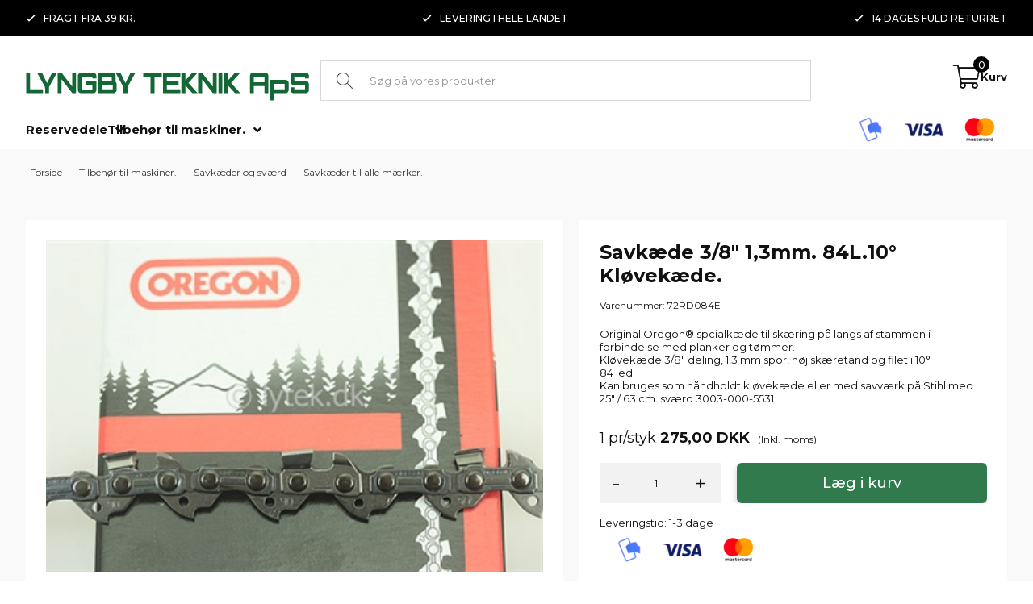

--- FILE ---
content_type: text/html; Charset=UTF-8
request_url: https://www.lytek.dk/shop/savkaede-3-8-10178p.html
body_size: 12659
content:
<!DOCTYPE html>
<html lang='da' class="webshop-html" xmlns:fb="http://ogp.me/ns/fb#">
<head>
<title>Savkæde til kløve og længdeskæring på savværk, 72RD</title>
    <meta http-equiv="Content-Type" content="text/html;charset=UTF-8" />
    <meta name="generator" content="DanDomain Webshop" />
    <link rel="canonical" href="https://www.lytek.dk/shop/savkaede-3-8-10178p.html"/>
    <link rel="preload" as="image" href="/images/OR90p1.jpg" />
    <link rel="image_src" href="https://www.lytek.dk/images/OR90p1.jpg" />
    <meta property="og:title" content="Savk&#230;de 3/8&quot; 1,3mm. 84L.10&#176; Kl&#248;vek&#230;de."/>
    <meta property="og:url" content="https://www.lytek.dk/shop/savkaede-3-8-10178p.html"/>
    <meta property="og:image" content="https://www.lytek.dk/images/OR90p1.jpg"/>
    <meta name="thumbnail" content="https://www.lytek.dk/images/OR90p1.jpg" />
    <meta name="description" content="Original Oregon® spcialkæde til skæring på langs af stammen i forbindelse med planker og tømmer. Kl">
    <meta name="keywords" content="savkæde, længdeskæring, 84 led, 3/8, 1,3 mm">
    <meta http-equiv="Page-Enter" content="blendTrans(Duration=0)">
    <meta http-equiv="Page-Exit" content="blendTrans(Duration=0)">
    <meta http-equiv="imagetoolbar" content="no">
    <link href="/shop/frontend/public/css/webshop.css?v=8.117.5220" rel="stylesheet" type="text/css">
    <script type="text/javascript">
        var UsesOwnDoctype = true
        var LanguageID = '1';
        var ReloadBasket = '';
        var MaxBuyMsg = 'Antal må ikke være større end';
        var MinBuyMsg = 'Antal må ikke være mindre end';
        var SelectVarMsg = 'Vælg variant før køb';
        var ProductNumber = '72RD084E';
        var ProductVariantMasterID = '';
        var Keyword = '';
        var SelectVarTxt = 'Vælg variant';
        var ShowBasketUrl = '/shop/showbasket.html';
        var CurrencyReturnUrl = '/shop/savkaede-3-8-10178p.html';
        var ReqVariantSelect = 'true';
        var EnablePicProtect = true;
        var PicprotectMsg = 'Tekst: copyright © Lyngby Teknik ApS                                              Foto: copyright ©: info@photopeter.dk  Pris 250,00';
        var AddedToBasketMessageTriggered = false;
        var CookiePolicy = {"cookiesRequireConsent":false,"allowTrackingCookies":true,"allowStatisticsCookies":true,"allowFunctionalCookies":true};
        setInterval(function(){SilentAjaxGetRequest(location.href);},900000);
    </script>
<script>
window.dataLayer = window.dataLayer || [];
function gtag(){dataLayer.push(arguments);}
gtag('consent', 'default', {
'ad_storage': 'denied',
'analytics_storage': 'denied',
'ad_user_data': 'denied',
'ad_personalization': 'denied',
'personalization_storage': 'denied',
'functionality_storage': 'denied',
'security_storage': 'granted'
});
</script>

<script src="https://www.googletagmanager.com/gtag/js?id=UA-27493589-1" class="shop-native-gtag-script" async ></script>
<script>
window.dataLayer = window.dataLayer || [];
function gtag(){dataLayer.push(arguments);}
gtag('js', new Date());
gtag('config', 'UA-27493589-1', { 'anonymize_ip': true });
gtag('set', 'ads_data_redaction', true);
</script>
    <script type="text/javascript" src="/shop/frontend/public/js/webshop.all.min.js?v=8.117.5220"></script>


<meta http-equiv="X-UA-Compatible" content="IE=edge">
<meta name="viewport" content="initial-scale=1.0, maximum-scale=1.0, user-scalable=0">
<link rel="preconnect" href="https://fonts.googleapis.com">
<link rel="preconnect" href="https://fonts.gstatic.com" crossorigin>
<link href="https://fonts.googleapis.com/css2?family=Montserrat:ital,wght@0,100..900;1,100..900&display=swap" rel="stylesheet">
<link href="/images/skins/dandodesign/css/styles.min.css?1" rel="stylesheet" type="text/css">



<script type="text/javascript">
    var clerkConfig = {
        search: {
            template: 'search-page'
        },
        livesearch: {
            template: 'live-search',
            include_categories: false,
            categories_title: 'Kategorier',
            products_title: 'Produkter'
        },
        powerstep: {
            enabled: false,
            type: 'page',
            image: '',
            price: '',
            template: 'power-step-others-also-bought',
            added_to_basket_text: '{produktnavn} lagt i kurven!',
            continue_shopping_text: 'Shop videre',
            continue_to_checkout_text: 'Gå til indkøbskurven'
        },
		facets: {
            attributes: '[{&quot;attribute&quot;:&quot;price&quot;,&quot;title&quot;:&quot;Pris&quot;,&quot;position&quot;:&quot;1&quot;,&quot;checked&quot;:true},{&quot;attribute&quot;:&quot;categories&quot;,&quot;title&quot;:&quot;Kategori&quot;,&quot;position&quot;:&quot;2&quot;,&quot;checked&quot;:true}]',
			enabled: 0,
			target: '.content',
            design: ''
		},
        collect_baskets: {
            enabled: true
        }
    };
</script>
<style type="text/css">
    .clerk_powerstep_header {
        text-align: center;
    }
    .clerk_powerstep_header h2:before {
        content: '';
        display: inline-block;
        width: 28px;
        height: 28px;
        background-image: url([data-uri]);
        background-size: 28px;
        vertical-align: top;
        margin-right: 5px;
    }
    .clerk_powerstep_image {
        text-align: center;
    }
    .clerk_powerstep_image img {
        max-width: 250px;
    }
    .clerk_powerstep_clear {
        overflow: hidden;
    }
    .clerk_powerstep_button {
        border: 0;
        cursor: pointer;
        text-align: center;
        display: inline-block;
        padding: 12px 16px;
        font-size: 14px;
        background-color: #29b229;
        border-color: #128F06;
        color: #ffffff;
        transition: background-color 300ms ease-out;
    }
    .clerk_powerstep_button:hover {
        background-color: #128F06;
    }
    .clerk_powerstep_close {
        background-color: #868e96;
        border-color: #868e96;
    }
    .clerk_powerstep_close:hover {
        background-color: #727b84;
    }
    .clerk_powerstep_continue {
        float: right;
    }
    .clerk_powerstep_templates {
        margin-top: 20px;
    }
</style>
</head>


<body class="webshop-productinfo webshop-body">
<div class="wrapper">
  <section>
    <ul class="container">
        <li><i class="far fa-check"></i>Fragt fra 39 kr.</li>
      <li><i class="far fa-check"></i>Levering i hele landet</li>
      <li><i class="far fa-check"></i>14 dages fuld returret</li>
    </ul>
  </section>
  <header>
    <section>
      <a href="/shop/frontpage.html" title="finesteting.dk"><img title="Lyngby Teknik" alt="Lyngby Teknik" border="0" class="WebShopSkinLogo" src="/images/skins/dandodesign-prof/media/logo-lyngby-teknik-aps-v2.png"></a>
      <form ID="Search_Form" method="POST" action="/shop/search-1.html" style="margin:0;"><input type="hidden" name="InitSearch" value="1"><span class="SearchTitle_SearchPage"></span><input type="text" name="Keyword" maxlength="50" size="12" class="SearchField_SearchPage" value=""><span class="nbsp">&nbsp;</span><input type="submit" value="&#xf002;" name="Search" class="SubmitButton_SearchPage"><br></form>
      <div id="basket">
<div id="basket-products"><i class="fal fa-shopping-cart"></i><span id="totalproducts">0</span><span>Kurv</span></div>
<div class="hidden-xs basketdropdown"></div>
</div>
<div class="visible-xs" id="resmenu"><i class="fas fa-bars"></i></div><span class="hidden" id="totalprice">0,00</span><span class="hidden" id="totalshipping"></span>
    </section>
  </header>
  <nav>
    <section>
      <div class="menu"><div id="ProductmenuContainer_DIV" class="ProductmenuContainer_DIV"><style type="text/css">.ProductMenu_MenuItemBold{font-weight:bold;}</style><ul id="ProductMenu_List"><li class="RootCategory_Productmenu has-dropdown"><a href="/shop/reservedele-102s1.html" class="CategoryLink0_Productmenu Deactiv_Productmenu Deactiv_ProductMenu" title="Reservedele"><span class="ProductMenu_MenuItemBold">Reservedele</span></a><ul class="dropdown"><li class="SubCategory1_Productmenu has-dropdown"><a href="/shop/al-ko-gudenaa-maskin-107s1.html" class="CategoryLink1_Productmenu Deactiv_Productmenu Deactiv_ProductMenu" title="AL-KO®  Gudenaa® maskin- & motordele."><span class="ProductMenu_MenuItemBold">AL-KO®  Gudenaa® maskin- & motordele.</span></a><ul class="dropdown"><li class="SubCategory2_Productmenu"><a href="/shop/dele-til-alko-219c1.html" class="CategoryLink2_Productmenu Deactiv_Productmenu Deactiv_ProductMenu" title="Dele til Alko® motorer ">Dele til Alko® motorer </a></li><li class="SubCategory2_Productmenu"><a href="/shop/gige-og-gudenaa-48c1.html" class="CategoryLink2_Productmenu Deactiv_Productmenu Deactiv_ProductMenu" title="Gige og Gudenå cylinderklipper ">Gige og Gudenå cylinderklipper </a></li><li class="SubCategory2_Productmenu"><a href="/shop/rotorklippere-274c1.html" class="CategoryLink2_Productmenu Deactiv_Productmenu Deactiv_ProductMenu" title="Rotorklippere">Rotorklippere</a></li><li class="SubCategory2_Productmenu"><a href="/shop/andre-alko-produkter-50c1.html" class="CategoryLink2_Productmenu Deactiv_Productmenu Deactiv_ProductMenu" title="Andre AlKo produkter, pumper, save trimmer m.m.">Andre AlKo produkter, pumper, save trimmer m.m.</a></li></ul></li><li class="SubCategory1_Productmenu"><a href="/shop/ars-felco-bahco-115c1.html" class="CategoryLink1_Productmenu Deactiv_Productmenu Deactiv_ProductMenu" title="ARS, Felco, Bahco, Wolf m.fl.">ARS, Felco, Bahco, Wolf m.fl.</a></li><li class="SubCategory1_Productmenu has-dropdown"><a href="/shop/briggs-og-stratton-185s1.html" class="CategoryLink1_Productmenu Deactiv_Productmenu Deactiv_ProductMenu" title="Briggs og Stratton® motordele"><span class="ProductMenu_MenuItemBold">Briggs og Stratton® motordele</span></a><ul class="dropdown"><li class="SubCategory2_Productmenu"><a href="/shop/braendstoflinien-karburator-187c1.html" class="CategoryLink2_Productmenu Deactiv_Productmenu Deactiv_ProductMenu" title="Brændstoflinien, karburator, regulatorfjedre, filter m.m.">Brændstoflinien, karburator, regulatorfjedre, filter m.m.</a></li><li class="SubCategory2_Productmenu"><a href="/shop/luft--og-oliefiltre-186c1.html" class="CategoryLink2_Productmenu Deactiv_Productmenu Deactiv_ProductMenu" title="Luft- og oliefiltre">Luft- og oliefiltre</a></li><li class="SubCategory2_Productmenu"><a href="/shop/lyddaemper-191c1.html" class="CategoryLink2_Productmenu Deactiv_Productmenu Deactiv_ProductMenu" title="Lyddæmper">Lyddæmper</a></li><li class="SubCategory2_Productmenu"><a href="/shop/motordele-192c1.html" class="CategoryLink2_Productmenu Deactiv_Productmenu Deactiv_ProductMenu" title="Motordele">Motordele</a></li><li class="SubCategory2_Productmenu"><a href="/shop/pakninger-188c1.html" class="CategoryLink2_Productmenu Deactiv_Productmenu Deactiv_ProductMenu" title="Pakninger">Pakninger</a></li><li class="SubCategory2_Productmenu"><a href="/shop/starterdele-189c1.html" class="CategoryLink2_Productmenu Deactiv_Productmenu Deactiv_ProductMenu" title="Starterdele">Starterdele</a></li><li class="SubCategory2_Productmenu"><a href="/shop/taending-og-el-dele-190c1.html" class="CategoryLink2_Productmenu Deactiv_Productmenu Deactiv_ProductMenu" title="Tænding og el-dele">Tænding og el-dele</a></li><li class="SubCategory2_Productmenu"><a href="/shop/andre-dele-193c1.html" class="CategoryLink2_Productmenu Deactiv_Productmenu Deactiv_ProductMenu" title="Andre dele">Andre dele</a></li></ul></li><li class="SubCategory1_Productmenu"><a href="/shop/gloria-sproejtedele-35c1.html" class="CategoryLink1_Productmenu Deactiv_Productmenu Deactiv_ProductMenu" title="Gloria® sprøjtedele">Gloria® sprøjtedele</a></li><li class="SubCategory1_Productmenu"><a href="/shop/hikoki-hitachi-tanaka-21c1.html" class="CategoryLink1_Productmenu Deactiv_Productmenu Deactiv_ProductMenu" title="HIKOKI®, Hitachi®, Tanaka®">HIKOKI®, Hitachi®, Tanaka®</a></li><li class="SubCategory1_Productmenu has-dropdown"><a href="/shop/honda-motor-maskindele-273s1.html" class="CategoryLink1_Productmenu Deactiv_Productmenu Deactiv_ProductMenu" title="Honda® motor & maskindele"><span class="ProductMenu_MenuItemBold">Honda® motor & maskindele</span></a><ul class="dropdown"><li class="SubCategory2_Productmenu"><a href="/shop/honda-maskindele-161c1.html" class="CategoryLink2_Productmenu Deactiv_Productmenu Deactiv_ProductMenu" title="Honda® maskindele">Honda® maskindele</a></li><li class="SubCategory2_Productmenu"><a href="/shop/honda-motordele-106c1.html" class="CategoryLink2_Productmenu Deactiv_Productmenu Deactiv_ProductMenu" title="Honda® motordele">Honda® motordele</a></li></ul></li><li class="SubCategory1_Productmenu has-dropdown"><a href="/shop/husqvarna-group-mc-200s1.html" class="CategoryLink1_Productmenu Deactiv_Productmenu Deactiv_ProductMenu" title="Husqvarna Group, Mc Culloch, Partner, Jonsered, Flymo, Gardol"><span class="ProductMenu_MenuItemBold">Husqvarna Group, Mc Culloch, Partner, Jonsered, Flymo, Gardol</span></a><ul class="dropdown"><li class="SubCategory2_Productmenu"><a href="/shop/graesklippere-203c1.html" class="CategoryLink2_Productmenu Deactiv_Productmenu Deactiv_ProductMenu" title="Græsklippere">Græsklippere</a></li><li class="SubCategory2_Productmenu"><a href="/shop/flymo-luftpude-og-201c1.html" class="CategoryLink2_Productmenu Deactiv_Productmenu Deactiv_ProductMenu" title="Flymo luftpude og trimmer ">Flymo luftpude og trimmer </a></li><li class="SubCategory2_Productmenu"><a href="/shop/motorsave-og-trimmere-202c1.html" class="CategoryLink2_Productmenu Deactiv_Productmenu Deactiv_ProductMenu" title="Motorsave og trimmere m.m.">Motorsave og trimmere m.m.</a></li></ul></li><li class="SubCategory1_Productmenu"><a href="/shop/kawasaki-motordele-130c1.html" class="CategoryLink1_Productmenu Deactiv_Productmenu Deactiv_ProductMenu" title="Kawasaki® motordele">Kawasaki® motordele</a></li><li class="SubCategory1_Productmenu"><a href="/shop/klippo-reservedele-109c1.html" class="CategoryLink1_Productmenu Deactiv_Productmenu Deactiv_ProductMenu" title="Klippo reservedele.">Klippo reservedele.</a></li><li class="SubCategory1_Productmenu"><a href="/shop/loncin-motor-279c1.html" class="CategoryLink1_Productmenu Deactiv_Productmenu Deactiv_ProductMenu" title="Loncin® motor">Loncin® motor</a></li><li class="SubCategory1_Productmenu"><a href="/shop/mtd-yardman-reservedele-37c1.html" class="CategoryLink1_Productmenu Deactiv_Productmenu Deactiv_ProductMenu" title="MTD®, Yardman reservedele.">MTD®, Yardman reservedele.</a></li><li class="SubCategory1_Productmenu"><a href="/shop/murray-sentinel-maskindele-43c1.html" class="CategoryLink1_Productmenu Deactiv_Productmenu Deactiv_ProductMenu" title="Murray®, Sentinel maskindele.">Murray®, Sentinel maskindele.</a></li><li class="SubCategory1_Productmenu"><a href="/shop/simplicity-snapper-hustler-277c1.html" class="CategoryLink1_Productmenu Deactiv_Productmenu Deactiv_ProductMenu" title="Simplicity, Snapper, Hustler">Simplicity, Snapper, Hustler</a></li><li class="SubCategory1_Productmenu has-dropdown"><a href="/shop/stiga-maskin--motordele-56s1.html" class="CategoryLink1_Productmenu Deactiv_Productmenu Deactiv_ProductMenu" title="Stiga® maskin- & motordele."><span class="ProductMenu_MenuItemBold">Stiga® maskin- & motordele.</span></a><ul class="dropdown"><li class="SubCategory2_Productmenu"><a href="/shop/stiga-ggp-motorer-134c1.html" class="CategoryLink2_Productmenu Deactiv_Productmenu Deactiv_ProductMenu" title="Stiga® GGP motorer">Stiga® GGP motorer</a></li><li class="SubCategory2_Productmenu"><a href="/shop/rotorklippere-m-m-108c1.html" class="CategoryLink2_Productmenu Deactiv_Productmenu Deactiv_ProductMenu" title="Rotorklippere m.m.">Rotorklippere m.m.</a></li><li class="SubCategory2_Productmenu"><a href="/shop/park-villa-primo-58c1.html" class="CategoryLink2_Productmenu Deactiv_Productmenu Deactiv_ProductMenu" title="Park, Villa, Primo, Garden, Trac">Park, Villa, Primo, Garden, Trac</a></li><li class="SubCategory2_Productmenu"><a href="/shop/andet-stiga-129c1.html" class="CategoryLink2_Productmenu Deactiv_Productmenu Deactiv_ProductMenu" title="Andet Stiga">Andet Stiga</a></li></ul></li><li class="SubCategory1_Productmenu"><a href="/shop/stihl-dele-76c1.html" class="CategoryLink1_Productmenu Deactiv_Productmenu Deactiv_ProductMenu" title="Stihl® dele">Stihl® dele</a></li><li class="SubCategory1_Productmenu"><a href="/shop/tecumseh-motordele-perless-105c1.html" class="CategoryLink1_Productmenu Deactiv_Productmenu Deactiv_ProductMenu" title="Tecumseh® motordele, Perless® gear">Tecumseh® motordele, Perless® gear</a></li><li class="SubCategory1_Productmenu"><a href="/shop/rotorknive-132c1.html" class="CategoryLink1_Productmenu Deactiv_Productmenu Deactiv_ProductMenu" title="Rotorknive">Rotorknive</a></li><li class="SubCategory1_Productmenu"><a href="/shop/kabler-og-reguleringer-135c1.html" class="CategoryLink1_Productmenu Deactiv_Productmenu Deactiv_ProductMenu" title="Kabler og reguleringer til betjening.">Kabler og reguleringer til betjening.</a></li><li class="SubCategory1_Productmenu"><a href="/shop/kileremme-ribremme-tandremme-133c1.html" class="CategoryLink1_Productmenu Deactiv_Productmenu Deactiv_ProductMenu" title="Kileremme, ribremme, tandremme">Kileremme, ribremme, tandremme</a></li><li class="SubCategory1_Productmenu"><a href="/shop/kuglelejer-kugleled-13c1.html" class="CategoryLink1_Productmenu Deactiv_Productmenu Deactiv_ProductMenu" title="Kuglelejer & kugleled">Kuglelejer & kugleled</a></li><li class="SubCategory1_Productmenu"><a href="/shop/membransaet-zama-walbro-230c1.html" class="CategoryLink1_Productmenu Deactiv_Productmenu Deactiv_ProductMenu" title="Membransæt Zama, Walbro, Tillotson m.fl.">Membransæt Zama, Walbro, Tillotson m.fl.</a></li><li class="SubCategory1_Productmenu"><a href="/shop/daek-slanger-og-123c1.html" class="CategoryLink1_Productmenu Deactiv_Productmenu Deactiv_ProductMenu" title="Dæk, slanger og hjul m.m.">Dæk, slanger og hjul m.m.</a></li><li class="SubCategory1_Productmenu"><a href="/shop/taendroer-244c1.html" class="CategoryLink1_Productmenu Deactiv_Productmenu Deactiv_ProductMenu" title="Tændrør">Tændrør</a></li><li class="SubCategory1_Productmenu"><a href="/shop/fejeringe-boersteringe-145c1.html" class="CategoryLink1_Productmenu Deactiv_Productmenu Deactiv_ProductMenu" title="Fejeringe, børsteringe">Fejeringe, børsteringe</a></li><li class="SubCategory1_Productmenu"><a href="/shop/universal-reservedele-103c1.html" class="CategoryLink1_Productmenu Deactiv_Productmenu Deactiv_ProductMenu" title="Universal reservedele">Universal reservedele</a></li><li class="SubCategory1_Productmenu"><a href="/shop/befaestigelse-skruer-bolte-278c1.html" class="CategoryLink1_Productmenu Deactiv_Productmenu Deactiv_ProductMenu" title="Befæstigelse, skruer, bolte, møtrikker, skiver, låseringe m.m.">Befæstigelse, skruer, bolte, møtrikker, skiver, låseringe m.m.</a></li><li class="SubCategory1_Productmenu has-dropdown"><a href="/shop/andre-maerker-160s1.html" class="CategoryLink1_Productmenu Deactiv_Productmenu Deactiv_ProductMenu" title="Andre mærker"><span class="ProductMenu_MenuItemBold">Andre mærker</span></a><ul class="dropdown"><li class="SubCategory2_Productmenu"><a href="/shop/bell-braendkloever-121c1.html" class="CategoryLink2_Productmenu Deactiv_Productmenu Deactiv_ProductMenu" title="Bell brændkløver">Bell brændkløver</a></li><li class="SubCategory2_Productmenu"><a href="/shop/jacobsen-ransomes-120c1.html" class="CategoryLink2_Productmenu Deactiv_Productmenu Deactiv_ProductMenu" title="Jacobsen, Ransomes">Jacobsen, Ransomes</a></li><li class="SubCategory2_Productmenu"><a href="/shop/kohler-lombardini-acme-39c1.html" class="CategoryLink2_Productmenu Deactiv_Productmenu Deactiv_ProductMenu" title="Kohler, Lombardini, Acme, Nibbi">Kohler, Lombardini, Acme, Nibbi</a></li><li class="SubCategory2_Productmenu"><a href="/shop/kubota-117c1.html" class="CategoryLink2_Productmenu Deactiv_Productmenu Deactiv_ProductMenu" title="Kubota">Kubota</a></li><li class="SubCategory2_Productmenu"><a href="/shop/noma-152c1.html" class="CategoryLink2_Productmenu Deactiv_Productmenu Deactiv_ProductMenu" title="Noma">Noma</a></li><li class="SubCategory2_Productmenu"><a href="/shop/texas-111c1.html" class="CategoryLink2_Productmenu Deactiv_Productmenu Deactiv_ProductMenu" title="Texas®">Texas®</a></li><li class="SubCategory2_Productmenu"><a href="/shop/toro-maskindele-119c1.html" class="CategoryLink2_Productmenu Deactiv_Productmenu Deactiv_ProductMenu" title="Toro® maskindele.">Toro® maskindele.</a></li></ul></li></ul></li><li class="RootCategory_Productmenu has-dropdown"><a href="/shop/tilbehoer-til-maskiner-80s1.html" class="CategoryLink0_Productmenu Deactiv_Productmenu Deactiv_ProductMenu" title="Tilbehør til maskiner."><span class="ProductMenu_MenuItemBold">Tilbehør til maskiner.</span></a><ul class="dropdown"><li class="SubCategory1_Productmenu has-dropdown"><a href="/shop/savkaeder-og-svaerd-69s1.html" class="CategoryLink1_Productmenu Deactiv_Productmenu Deactiv_ProductMenu" title="Savkæder og sværd"><span class="ProductMenu_MenuItemBold">Savkæder og sværd</span></a><ul class="dropdown"><li class="SubCategory2_Productmenu active"><a name="ActiveCategory_A" ID="ActiveCategory_A"></a><a href="/shop/savkaeder-til-alle-68c1.html" class="CategoryLink2_Productmenu Activ_Productmenu Activ_ProductMenu" title="Savkæder til alle mærker.">Savkæder til alle mærker.</a></li><li class="SubCategory2_Productmenu"><a href="/shop/svaerd-til-andre-75c1.html" class="CategoryLink2_Productmenu Deactiv_Productmenu Deactiv_ProductMenu" title="Sværd til andre mærker. Spor 1,1 mm. 1,3 mm. 1,5 mm.">Sværd til andre mærker. Spor 1,1 mm. 1,3 mm. 1,5 mm.</a></li><li class="SubCategory2_Productmenu"><a href="/shop/svaerd-til-stihl-70c1.html" class="CategoryLink2_Productmenu Deactiv_Productmenu Deactiv_ProductMenu" title="Sværd til Stihl®. Spor 1,1 mm. 1,3 mm. 1,6 mm.">Sværd til Stihl®. Spor 1,1 mm. 1,3 mm. 1,6 mm.</a></li></ul></li><li class="SubCategory1_Productmenu"><a href="/shop/trimme-snoerehoveder-14c1.html" class="CategoryLink1_Productmenu Deactiv_Productmenu Deactiv_ProductMenu" title="Trimme & snørehoveder">Trimme & snørehoveder</a></li><li class="SubCategory1_Productmenu"><a href="/shop/trimmesnoere-74c1.html" class="CategoryLink1_Productmenu Deactiv_Productmenu Deactiv_ProductMenu" title="Trimmesnøre">Trimmesnøre</a></li><li class="SubCategory1_Productmenu"><a href="/shop/rydningsklinger-77c1.html" class="CategoryLink1_Productmenu Deactiv_Productmenu Deactiv_ProductMenu" title="Rydningsklinger">Rydningsklinger</a></li><li class="SubCategory1_Productmenu"><a href="/shop/olieprodukter-kemi-m-269c1.html" class="CategoryLink1_Productmenu Deactiv_Productmenu Deactiv_ProductMenu" title="Olieprodukter, kemi m.m.">Olieprodukter, kemi m.m.</a></li><li class="SubCategory1_Productmenu has-dropdown"><a href="/shop/personligt-udstyr-90s1.html" class="CategoryLink1_Productmenu Deactiv_Productmenu Deactiv_ProductMenu" title="Personligt udstyr"><span class="ProductMenu_MenuItemBold">Personligt udstyr</span></a><ul class="dropdown"><li class="SubCategory2_Productmenu"><a href="/shop/diverse-beklaedning-og-92c1.html" class="CategoryLink2_Productmenu Deactiv_Productmenu Deactiv_ProductMenu" title="Diverse beklædning og tilbehør">Diverse beklædning og tilbehør</a></li></ul></li><li class="SubCategory1_Productmenu has-dropdown"><a href="/shop/haandvaerktoej-81s1.html" class="CategoryLink1_Productmenu Deactiv_Productmenu Deactiv_ProductMenu" title="Håndværktøj"><span class="ProductMenu_MenuItemBold">Håndværktøj</span></a><ul class="dropdown"><li class="SubCategory2_Productmenu"><a href="/shop/haveredskaber-82c1.html" class="CategoryLink2_Productmenu Deactiv_Productmenu Deactiv_ProductMenu" title="Haveredskaber">Haveredskaber</a></li><li class="SubCategory2_Productmenu"><a href="/shop/beskaerervaerktoej-83c1.html" class="CategoryLink2_Productmenu Deactiv_Productmenu Deactiv_ProductMenu" title="Beskærerværktøj">Beskærerværktøj</a></li><li class="SubCategory2_Productmenu"><a href="/shop/filevaerktoej-noegler-85c1.html" class="CategoryLink2_Productmenu Deactiv_Productmenu Deactiv_ProductMenu" title="Fileværktøj & nøgler">Fileværktøj & nøgler</a></li><li class="SubCategory2_Productmenu"><a href="/shop/skovvaerktoej-84c1.html" class="CategoryLink2_Productmenu Deactiv_Productmenu Deactiv_ProductMenu" title="Skovværktøj">Skovværktøj</a></li><li class="SubCategory2_Productmenu"><a href="/shop/gribetaenger-opsamlere-87c1.html" class="CategoryLink2_Productmenu Deactiv_Productmenu Deactiv_ProductMenu" title="Gribetænger & opsamlere ">Gribetænger & opsamlere </a></li><li class="SubCategory2_Productmenu"><a href="/shop/diverse-haandvaerktoej-89c1.html" class="CategoryLink2_Productmenu Deactiv_Productmenu Deactiv_ProductMenu" title="Diverse håndværktøj">Diverse håndværktøj</a></li></ul></li><li class="SubCategory1_Productmenu"><a href="/shop/udsalg-271c1.html" class="CategoryLink1_Productmenu Deactiv_Productmenu Deactiv_ProductMenu" title="Udsalg">Udsalg</a></li></ul></li></ul><!--<CategoryStructure></CategoryStructure>-->
<!--Loaded from disk cache--></div><input type="hidden" value="190" id="RootCatagory"><!--categories loaded in: 17ms--></div>
      <div class="stars"><img border="0" src="/images/skins/dandodesign/media/cards.png?v1"></div>
    </section>
  </nav>
  <article>
    <div>
      <aside class="leftmenu">
        <div></div>
      </aside>
      <div class="content">
        <div><div itemscope itemtype="https://schema.org/Product">
<meta itemprop="sku" content="72RD084E"/>
<meta itemprop="itemCondition" content="https://schema.org/NewCondition" />
<div itemprop="shippingDetails" itemtype="https://schema.org/OfferShippingDetails" itemscope>
<div itemprop="shippingRate" itemtype="https://schema.org/MonetaryAmount" itemscope>
<meta itemprop="value" content="73.00" />
<meta itemprop="currency" content="DKK" />
</div>
</div>
<FORM METHOD="POST" NAME="myform" class="product-details-buy-form" OnSubmit="return BuyProduct(this,'1','0','False');" ACTION="/shop/basket.asp"><INPUT TYPE="hidden" NAME="VerticalScrollPos" VALUE=""><INPUT TYPE="hidden" NAME="BuyReturnUrl" VALUE="/shop/savkaede-3-8-10178p.html"><INPUT TYPE="hidden" NAME="Add" VALUE="1"><INPUT TYPE="HIDDEN" NAME="ProductID" VALUE="72RD084E"><div class="breadcrumb">
<div class="container">
<TABLE width="100%" border="0" cellpadding="0" cellspacing="0">
<TR>
<TD CLASS="BreadCrumb_ProductInfo BreadCrumb_Productinfo"><span itemscope itemtype="https://schema.org/BreadcrumbList"><a href="/" class="BreadCrumbLink"><b>Forside</b></a> - <span itemprop="itemListElement" itemscope itemtype="https://schema.org/ListItem"><a class="BreadCrumbLink" href="/shop/tilbehoer-til-maskiner-80s1.html" itemprop="item"><span itemprop="name">Tilbehør til maskiner.</span></a><meta itemprop="position" content="1" /></span> - <span itemprop="itemListElement" itemscope itemtype="https://schema.org/ListItem"><a class="BreadCrumbLink" href="/shop/savkaeder-og-svaerd-69s1.html" itemprop="item"><span itemprop="name">Savkæder og sværd</span></a><meta itemprop="position" content="2" /></span> - <span itemprop="itemListElement" itemscope itemtype="https://schema.org/ListItem"><a class="BreadCrumbLink_Active" href="/shop/savkaeder-til-alle-68c1.html" itemprop="item"><span itemprop="name">Savkæder til alle mærker.</span></a><meta itemprop="position" content="3" /></span></span><BR><BR></TD>
</TR>
</TABLE>
</div>
</div>
<div class="container flex">
<div class="col-image">
<div class="imagecontainer">
<div class="productimage"><script type="text/javascript" src="/shop/frontend/public/js/fancybox.min.js?version=356"></script><script type="text/javascript">
		$(document).ready(function() {

		setTimeout(() => {

		$(".Thumbnail_Productinfo_FancyBox").fancybox(
		{
		buttons: [
		"zoom",
		"slideShow"
		
            ,"close"
            ]
            
              ,arrows: false
            
              ,protect : true
            
            ,afterShow:function(instance,slide){
              $('.fancybox-image').css('border', '10px solid ');
              if($('.fancybox-image').css('cursor')!='zoom-in'){
                $('.fancybox-image').css('box-sizing', 'content-box');
              }
              else{
                $('.fancybox-image').css('box-sizing', 'border-box');
              }
            }
            ,beforeClose:function(instance,slide){
              $('.fancybox-image').css('border', '0px');
              $('.fancybox-image').css('box-sizing', 'border-box');
            }
            ,afterLoad:function(instance,slide){
              if($('.fancybox-image').css('cursor')!='zoom-in'){
                $('.fancybox-image').css('box-sizing', 'content-box');
              }
              else{
                $('.fancybox-image').css('box-sizing', 'border-box');
              }
				if(slide.$image != null){
					slide.$image.attr('alt', slide.opts.$orig.find('img').attr('alt'));
				}

            }
          }
        );

		}, 100);


      });
    </script><div>
<div id="Productinfo_Fancybox_Image_DIV"><a class="Thumbnail_Productinfo_FancyBox" id="Image_Productinfo_FancyBox" data-fancybox="gallery" href="/images/OR90p1-p.jpg" rel="Thumbnail_Productinfo_FancyBox_Gallery" title="Savkæde 3/8&quot; 1,3mm. 84L.10° Kløvekæde." data-caption="Savkæde 3/8&quot; 1,3mm. 84L.10° Kløvekæde."><img itemprop="image" class="ProductInfo_Fancybox_IMG" id="ProductInfo_Fancybox_IMG" src="/images/OR90p1.jpg" alt="Savkæde 3/8&quot; 1,3mm. 84L.10° Kløvekæde."></a></div>
</div>
</div>
</div>
<div class="productthumbs"></div>
<div class="col-desc" id="readmore">
       
      <div class="pdf">
<div class="inactive"></div>
</div>
<div class="custom"></div>
</div>
</div>
<div class="col-info">
<div class="stickycontainer">
<h1><SPAN CLASS="Description_Productinfo" itemprop="name">Savkæde 3/8" 1,3mm. 84L.10° Kløvekæde.</SPAN></h1>
<div class="number">
        Varenummer: <SPAN CLASS="Description_Productinfo" itemprop="productid">72RD084E</SPAN></div>
<div class="teaser">Original Oregon® spcialkæde til skæring på langs af stammen i forbindelse med planker og tømmer.<br />
Kløvekæde 3/8" deling, 1,3 mm spor, høj skæretand og filet i 10°<br />
84 led.<br />
Kan bruges som håndholdt kløvekæde eller med savværk på Stihl med 25" / 63 cm. sværd 3003-000-5531<br />
</div>
<div class="variants"><SCRIPT LANGUAGE="Javascript">
    var avNumVariants =  0;
    var svNumVariants =  0;
    var loaded = false;
    
    if (avNumVariants > 0) {
    avInitialize();
    avSelect('72RD084E');
    }
    loaded = true;
    </SCRIPT></div>
<div class="price">
<div itemscope="" itemtype="https://schema.org/Offer" itemprop="offers">
<link itemprop="availability" href="https://schema.org/InStock">
<META itemprop="priceCurrency" content="DKK">
<META itemprop="url" content="https://www.lytek.dk/shop/savkaede-3-8-10178p.html">
<META itemprop="priceValidUntil" content="">
<div class="Prices_Custom_DIV"><div><span class="price-txt">1 pr/styk</span><span class="price-before"></span><span content="275.00" itemprop="price" data-unitprice="275.00">275,00</span><span class="price-currency"> DKK</span><span class="vat">(Inkl. moms)</span></div></div></div></div>
<div class="buybox">
<div class="buy">
<div id="BUYSECTION">
<div class="amountWrapper"><span class="amountWrapperHeadline">Antal</span><INPUT ID="amount" TYPE="number" CLASS="TextInputField_ProductInfo TextInputField_Productinfo" NAME="AMOUNT" min="1" SIZE="3" MAXLENGTH="6" VALUE="1"></div>
<div class="buyWrapper"><span class="buyWrapperHeadline">Læg i kurv</span><INPUT TYPE="IMAGE" BORDER="0" SRC="/images/skins/dandodesign/media/transparent.png"></div>
</div>
</div>
</div>
       
      <div class="delivery">
        Leveringstid: <SPAN CLASS="Description_Productinfo"> 1-3 dage </SPAN></div>
<div class="product-stock instock"><i class="fas fa-circle"></i> På lager
        </div><img border="0" src="/images/skins/dandodesign/media/cards.png"></div>
</div>
</div>
<div class="container"><br><br><br><br><div class="product-list"><span style="font-size:20px;"><strong><hr/><br><span class="h1">Kunder købte også</span></strong></span><br><br><ul class="CustomersAlsoBought_Custom_UL"><li><div class="product">
<div class="product-image"><A class="Related_ImageLink_ProductInfo Related_ImageLink_Productinfo" onclick="gtag('event', 'select_content', {'content_type':'product','items': [{'id': '5056980-02','google_business_vertical': 'retail','name': 'Hældetud til benzin m/stop, HQ*','price': 150.00,'list_position': 1,'list_name': 'customersalsobought','category': 'Olieprodukter, kemi m.m.'}]});" href="/shop/haeldetud-til-benzin-877p.html"><IMG BORDER="0" src="/images/5056980-02p1-r.jpg" alt="Hældetud til benzin m/stop, HQ*" id="ProductInfo-customersbought_877"></A></div>
<div class="product-name"><A onclick="gtag('event', 'select_content', {'content_type':'product','items': [{'id': '5056980-02','google_business_vertical': 'retail','name': 'Hældetud til benzin m/stop, HQ*','price': 150.00,'list_position': 1,'list_name': 'customersalsobought','category': 'Olieprodukter, kemi m.m.'}]});" href="/shop/haeldetud-til-benzin-877p.html"><span class="RelatedProdName">Hældetud til benzin m/stop, HQ*</span></A></div>
<div class="product-height">
<div class="product-price">150,00 <span class="currency">DKK</span></div>
<div class="product-stock notinstock"><i class="fas fa-circle"></i> Ikke på lager
        </div>
</div>
<div class="product-buy"><span class="knap">Tilføj til kurven</span><INPUT TYPE="TEXT" CLASS="TextInputField_ProductInfo" SIZE="3" MAXLENGTH="6" VALUE="1" ID="AmountRelated_5056980-02"><IMAGE class="Related_BuyButton_IMG" STYLE="cursor:pointer;" BORDER="0" onclick="BuyRelatedProductCustom('5056980-02','1','0')" SRC="/images/skins/dandodesign/media/transparent.png"></IMAGE></div>
<div class="product-number hidden">5056980-02</div>
</div>
</li><li><div class="product">
<div class="product-image"><A class="Related_ImageLink_ProductInfo Related_ImageLink_Productinfo" onclick="gtag('event', 'select_content', {'content_type':'product','items': [{'id': 'G702','google_business_vertical': 'retail','name': 'Møtrik 5/16\&quot;','price': 35.00,'list_position': 2,'list_name': 'customersalsobought','category': 'Granberg savværk'}]});" href="/shop/moetrik-5-16-7850p.html"><IMG BORDER="0" src="/images/g702pp-r.jpg" alt="Møtrik 5/16&quot;" id="ProductInfo-customersbought_7850"></A></div>
<div class="product-name"><A onclick="gtag('event', 'select_content', {'content_type':'product','items': [{'id': 'G702','google_business_vertical': 'retail','name': 'Møtrik 5/16\&quot;','price': 35.00,'list_position': 2,'list_name': 'customersalsobought','category': 'Granberg savværk'}]});" href="/shop/moetrik-5-16-7850p.html"><span class="RelatedProdName">Møtrik 5/16"</span></A></div>
<div class="product-height">
<div class="product-price">35,00 <span class="currency">DKK</span></div>
<div class="product-stock instock"><i class="fas fa-circle"></i> På lager
        </div>
</div>
<div class="product-buy"><span class="knap">Tilføj til kurven</span><INPUT TYPE="TEXT" CLASS="TextInputField_ProductInfo" SIZE="3" MAXLENGTH="6" VALUE="1" ID="AmountRelated_G702"><IMAGE class="Related_BuyButton_IMG" STYLE="cursor:pointer;" BORDER="0" onclick="BuyRelatedProductCustom('G702','1','0')" SRC="/images/skins/dandodesign/media/transparent.png"></IMAGE></div>
<div class="product-number hidden">G702</div>
</div>
</li></ul><script type="application/javascript">gtag('event', 'view_item_list', {"items": [{'id': '5056980-02','google_business_vertical': 'retail','name': 'Hældetud til benzin m/stop, HQ*','price': 150.00,'list_position': 1,'list_name': 'customersalsobought','category': 'Olieprodukter, kemi m.m.'},{'id': 'G702','google_business_vertical': 'retail','name': 'Møtrik 5/16\"','price': 35.00,'list_position': 2,'list_name': 'customersalsobought','category': 'Granberg savværk'}]});</script></div>
</div>
<div class="hidden" id="stockcount">6</div><input type="hidden" value="productinfo" name="PostOrigin"></FORM><FORM ID="RelatedBuy_Form" method="post" style="margin:0px;display:none;" ACTION="/shop/basket.asp"><INPUT ID="RelatedAdd" TYPE="hidden" NAME="Add" VALUE="1"><INPUT ID="RelatedProdID" TYPE="hidden" NAME="ProductID" VALUE=""><INPUT ID="RelatedAmount" TYPE="hidden" NAME="amount" VALUE=""><INPUT ID="RelatedMinBuyAmount" TYPE="hidden" VALUE=""><INPUT ID="RelatedMaxBuyAmount" TYPE="hidden" VALUE=""><INPUT TYPE="hidden" NAME="VerticalScrollPos" VALUE=""><INPUT TYPE="hidden" NAME="BuyReturnUrl" VALUE="/shop/savkaede-3-8-10178p.html"></FORM><script>function BuyRelatedProductCustom(ProdNumber,MinBuyAmount,MaxBuyAmount){try{var RelatedBuyAmount=document.getElementById('AmountRelated_'+ProdNumber).value}catch(e){var RelatedBuyAmount=MinBuyAmount};document.getElementById('RelatedProdID').value=ProdNumber;document.getElementById('RelatedAmount').value = RelatedBuyAmount;document.getElementById('RelatedMinBuyAmount').value = MinBuyAmount;document.getElementById('RelatedMaxBuyAmount').value = MaxBuyAmount;if (BuyRelatedProduct(document.getElementById('RelatedBuy_Form'),MinBuyAmount,MaxBuyAmount,'False')){document.getElementById('RelatedBuy_Form').submit();}}</script><SCRIPT>$(function(){UpdateBuyControls();});</SCRIPT><script type="text/javascript">AddImageOverlay('','/images/skins/dandodesign/media/transparent.png',0,'20','ProductInfo-related','ProductInfo-related_');
           AddImageOverlay('','/images/skins/dandodesign/media/transparent.png',0,'20','ProductInfo-customersbought','ProductInfo-customersbought_');
        </script><script type="text/javascript">AddImageOverlay('','/images/skins/dandodesign-prof/media/transparent.png',0,'10','ProductInfo-related-savings','ProductInfo-related_','',0,26,9,'',12);
           AddImageOverlay('','/images/skins/dandodesign-prof/media/transparent.png',0,'10','ProductInfo-related-savings','ProductInfo-customersbought_','',0,26,9,'',12);
        </script>
</div><script type="application/javascript">gtag('event', 'view_item', {"items": [{'id': '72RD084E','google_business_vertical': 'retail','name': 'Savkæde 3/8\" 1,3mm. 84L.10° Kløvekæde.','price': 275.00,'category': 'Savkæder til alle mærker.'}]});</script>
<!--Product details loaded in: 226ms--></div>
      </div>
    </div>
  </article>
  <footer>
    <section class="links">
      <div class="container">
        <ul>
          <li>
            <b>Webshop</b>
            (Fremmøde kun efter aftale)<br/>
            
            Lyngby Teknik ApS<br/>
            Vestermarken 1, 8260 Viby J.<br/>
            Mail:  <a href="mailto:lytek@lytek.dk">lytek@lytek.dk</a><br/>
            Tlf: <a href="tel:4540106628">40 10 66 28 (telefontid 8-12)</a><br/>
            CVR: DK10049490<br /> 
          </li>
          <li>
            <b>Kundeservice</b>
            <ul class="list_link">
              <li><a title="/shop/terms.html" href="#">Vilkår</a></li>
              <li><a title="/shop/profile.html" href="#">Hvem er vi?</a></li>
              <li><a title="" href="/shop/cms-kontakt.html">Kontakt</a></li>
              <li><a title="" href="/shop/cms-fragt-levering.html">Fragt og levering</a></li>
            </ul>
          </li>
        </ul>
      </div>
    </section>
  </footer>
</div><script type="text/javascript">
$(function(){DetectBrowser();});
</script>
<!--Page loaded in: 261ms-->
<div id="divRememberToBuy" style="display:none"></div>
<div id="ReviewDialog" style="display:none;"></div>
<script type="text/javascript" src="/images/skins/dandodesign/js/scripts.min.js?122"></script>
<link href="//cdn.jsdelivr.net/jquery.slick/1.6.0/slick.css" rel="stylesheet" type="text/css" />
<link href="//cdn.jsdelivr.net/jquery.slick/1.6.0/slick-theme.css" rel="stylesheet" type="text/css" />
<script type="text/javascript" src="//cdn.jsdelivr.net/jquery.slick/1.6.0/slick.min.js"></script>
<script type="text/javascript">
        var ActionSelector = '';
        var _BuyReturnUrl = window.location.href;
        (function(w,d){

            var ex = document.createElement('script');
            ex.type = 'text/javascript';
            ex.async = true;
            ex.src = 'https://dandomain.clerk.io/js/clerkdandomain_v2.js';

            var sx = document.getElementsByTagName('script')[0];
            sx.parentNode.insertBefore(ex, sx);

            var p = d.title.toLocaleLowerCase().replace(/[^a-z-_]/g, '');
            var e=d.createElement('script');e.type='text/javascript';e.async=true;
            e.src=(d.location.protocol=='https:'?'https':'http')+`://custom.clerk.io/${p}.js`;

            var s=d.getElementsByTagName('script')[0];s.parentNode.insertBefore(e,s);
            w.__clerk_q=w.__clerk_q||[];w.Clerk=w.Clerk||function(){w.__clerk_q.push(arguments)};

        })(window,document);

        Clerk('config', {
            key: 'ftZd2qITuEronvpoDTtvdHrru7qdaCWk',
            collect_email: true,
            language: 'danish',
            globals: {
                BuyReturnUrl: _BuyReturnUrl,
            }
        });

        if(typeof $ == 'function' && 'true' === 'true') {
            var customerEmail;

            $.ajax({
                dataType: "json",
                url: "/shop/ajaxwrapper.asp?fc=getsessionvaluesJSON",
                async: false,
                success: function success(data) {
                    if (data.customerEmail) {
                        customerEmail = data.customerEmail;
                    }
                }
            });

            if ( customerEmail ) {
                Clerk('call', 'log/email', { email: customerEmail });
            }
        }

    </script>



<script type="text/javascript">$.ajax({type: "POST",url: "/shop/StatInit.asp",data: {SharedSessionId:"662DAB09-4AEF-4370-84CA-F80E9B81FDD4"}});</script>
</body>

</html>

--- FILE ---
content_type: application/javascript; charset=UTF-8
request_url: https://api.clerk.io/v2/config/designs?payload=%7B%22ids%22%3A%5B289305%5D%2C%22key%22%3A%22ftZd2qITuEronvpoDTtvdHrru7qdaCWk%22%2C%22visitor%22%3A%22auto%22%2C%22language%22%3A%22danish%22%2C%22_%22%3A29496845%7D&callback=__clerk_cb_3
body_size: 1803
content:
__clerk_cb_3({"status":"ok","results":[{"id":289305,"html":"\u003cdiv class=\"clerk-wrapper\"\u003e\n \u003cdiv class=\"clerk-headline-wrapper\"\u003e\n \u003ch2 class=\"clerk-headline\"\u003e{{ headline }}\u003c/h2\u003e\n \u003c/div\u003e\n \u003cdiv class=\"clerk-slider-wrapper\"\u003e\n \u003cdiv class=\"clerk-slider\"\u003e\n {% for product in products %}\n \u003cdiv class=\"clerk-slider-item\"\u003e\n \u003c!-- START PRODUCT CARD --\u003e\n \u003cdiv class=\"clerk-slider-product\"\u003e\n \u003cdiv class=\"clerk-slider-image\"\u003e\n \u003ca href=\"{{ product.url }}\" title=\"{{ product.name }}\"\u003e\n \u003cimg src=\"{{ product.image }}\" alt=\"{{ product.name }}\"\u003e\n \u003c/a\u003e\n \u003c/div\u003e\n \u003cdiv class=\"clerk-slider-name\"\u003e\n \u003ca href=\"{{ product.url }}\" title=\"{{ product.name }}\"\u003e{{ product.name }}\u003c/a\u003e\n \u003c/div\u003e\n \u003cdiv class=\"clerk-slider-sku\"\u003e{{ product.sku }}\u003c/div\u003e\n \u003cdiv class=\"clerk-slider-price\"\u003e{{ product.price | money }}\u0026nbsp;\u003cspan class=\"clerk-slider-currency\"\u003eDKK\u003c/span\u003e\u003c/div\u003e\n \u003cdiv class=\"product-buy\"\u003e\n \u003cspan class=\"knap\"\u003eTilføj til kurven\u003c/span\n \u003e\u003cinput\n type=\"TEXT\"\n class=\"TextInputField_ProductInfo\"\n size=\"3\"\n maxlength=\"6\"\n value=\"1\"\n id=\"AmountRelated_{{ product.sku }}\"\n\n \u003e\u003cimg\n class=\"Related_BuyButton_IMG\"\n style=\"cursor:pointer;\"\n border=\"0\"\n onclick=\"BuyRelatedProductCustom('{{ product.sku }}','1','0')\"\n src=\"/images/skins/dandodesign/media/transparent.png\"\n \u003e\n \u003c/div\u003e\n \u003c/div\u003e\n \u003c!-- END PRODUCT CARD --\u003e\n \u003c/div\u003e\n {% endfor %}\n \u003c/div\u003e\n \u003c/div\u003e\n\u003c/div\u003e\n{% if content.id contains \"product-page-others-also-bought\" or content.id contains \"@product-page-alternatives\" %}\n\u003cstyle\u003e\n .Related_Custom_UL, .CustomersAlsoBought_Custom_UL{\n display: none;\n }\n body \u003e div.wrapper \u003e article \u003e div \u003e div \u003e div \u003e div \u003e form.product-details-buy-form \u003e div:nth-child(9){\n display: none;\n }\n /* Base Font */\n .clerk-wrapper {\n margin: 0 auto 0;\n width: 1500px;\n max-width: 95%;\n position: relative;\n }\n\u003c/style\u003e\n{% endif %}","html_mobile":"","css":".clerk-headline-wrapper {\n\ttext-align: center;\n\tmargin-bottom: 2rem;\n}\n\n.clerk-slider {\n\tdisplay: flex;\n}\n\n/* \n* This will determine how many products are being shown in the slider\n*/\n\n/* Default: Large desktops (5 items) */\n.clerk-slider-item {\n flex: 1 0 calc(20% - 0px); /* 100 / 5 */\n}\n\n/* Normal desktops (4 items) */\n@media screen and (max-width: 1400px) {\n .clerk-slider-item {\n flex: 1 0 calc(25% - 0px); /* 100 / 4 */\n }\n}\n\n/* Tablets (3 items) */\n@media screen and (max-width: 992px) {\n .clerk-slider-item {\n flex: 1 0 calc(33.333% - 0px); /* 100 / 3 */\n }\n}\n\n/* Mobile (2 items) */\n@media screen and (max-width: 600px) {\n .clerk-slider-item {\n flex: 1 0 calc(50% - 0px); /* 100 / 2 */\n }\n}\n\n\n/*********************************************\n*\n* CUSTOM CSS BELOW HERE \n*\n*********************************************/\n\n/* Base Font */\n.clerk-wrapper {\n font-family: 'Montserrat', serif;\n outline: none !important;\n}\n\n/* Product Card */\n.clerk-slider-product {\n background: #fff;\n border: 1px solid #d9d9d9;\n cursor: pointer;\n display: inline-block;\n position: relative;\n vertical-align: top;\n box-sizing: border-box;\n margin: 5px;\n padding: 15px;\n box-shadow: 0px 4px 8px rgba(0, 0, 0, 0.2);\n width: calc(100% - 10px);\n}\n\n/* Product Form */\n.clerk-slider-form {\n margin: 0px;\n}\n\n/* Product Image */\n.clerk-slider-image {\n position: relative;\n text-align: center;\n height: 150px;\n}\n\n.clerk-slider-image img {\n max-height: 100%;\n max-width: 100%;\n object-fit: contain;\n}\n\n/* Product Name */\n.clerk-slider-name {\n text-align: center;\n min-height: 40px;\n margin: 10px 0;\n}\n\n.clerk-slider-sku{\n text-align: center;\n line-height: 20px;\n font-size: 13px;\n color: #111;\n font-weight: 400;\n margin-top: 6px;\n}\n\n.clerk-slider-name a {\n text-align: center;\n line-height: 20px;\n font-size: 15px;\n color: #111;\n text-decoration: none;\n font-weight: 600;\n}\n\n.clerk-slider-name a:hover {\n text-decoration: underline;\n}\n\n/* Product Price */\n.clerk-slider-price {\n padding: 20px 0 0 0;\n font-size: 16px;\n text-align: center;\n font-weight: bold;\n min-height: 70px;\n}\n\n/* Buy Button Container */\n.clerk-slider-buy {\n position: relative;\n margin-top: 15px;\n}\n\n/* Buy Button Input (hidden click area) */\n.clerk-slider-amount {\n font-size: 13px;\n color: #111;\n font-family: 'Montserrat', serif;\n width: 100%;\n height: 100%;\n position: absolute;\n margin: 0px;\n padding: 0px;\n left: 0;\n right: 0;\n top: 0;\n bottom: 0;\n opacity: 0;\n cursor: pointer;\n}\n\n.clerk-slider-submit {\n position: absolute;\n width: 100%;\n height: 100%;\n left: 0;\n top: 0;\n opacity: 0;\n cursor: pointer;\n}\n\n/* Buy Button Span */\n.clerk-slider-button {\n font-weight: 500;\n cursor: pointer;\n -webkit-appearance: none;\n border: none;\n background: #317A4D;\n color: #fff;\n display: block;\n padding: 10px 28px;\n text-align: center;\n border-radius: 6px;\n box-shadow: 0px 4px 8px rgba(0, 0, 0, 0.2);\n transition: all 0.3s ease-in-out;\n}\n\n.clerk-slider-buy:hover .clerk-slider-button {\n background: #275C3A;\n box-shadow: 0px 6px 12px rgba(0, 0, 0, 0.3);\n transform: translateY(-2px);\n}","css_mobile":"","config":"","container":"","attributes":["contains","headline","id","image","name","price","products","sku","url"]}]});

--- FILE ---
content_type: application/javascript
request_url: https://api.clerk.io/v2/recommendations/complementary?payload=%7B%22limit%22%3A8%2C%22suggestions%22%3A6%2C%22categories%22%3A6%2C%22pages%22%3A6%2C%22products%22%3A%5B%2272RD084E%22%5D%2C%22clerk-content-id%22%3A2%2C%22no_design%22%3Atrue%2C%22template%22%3A%22product-page-others-also-bought%22%2C%22key%22%3A%22ftZd2qITuEronvpoDTtvdHrru7qdaCWk%22%2C%22visitor%22%3A%22auto%22%2C%22language%22%3A%22danish%22%2C%22_%22%3A1769810689%7D&callback=__clerk_cb_4
body_size: 561
content:
__clerk_cb_4({"status":"ok","result":["140SDEA095","3240485255","Q515066","LT0000-958-1022","1123-640-2003","5014034-02","5605-750-43xx","LT1220xx"],"product_data":[{"id":"140SDEA095","image":"/images/140sdea095p1-t.jpg","name":"Sv\u00e6rd 14\" 3/8\" 1,3 mm. ","price":195,"sku":"140SDEA095","url":"/shop/svaerd-14-3-9580p.html"},{"id":"3240485255","image":"/images/filcp1-t.jpg","name":"Rundfil til savk\u00e6der","price":0.0,"sku":3240485255,"url":"/shop/rundfil-til-savkaeder-1443p.html"},{"id":"Q515066","image":"/images/shopping-t.webp","name":"Ansigtsbeskyttelse med visir ","price":75,"sku":"Q515066","url":"/shop/ansigtsbeskyttelse-med-11224p.html"},{"id":"LT0000-958-1022","image":"/images/0000-958-1022pp-t.jpg","name":"Skive til k\u00e6dehjul MS*","price":45,"sku":"LT0000-958-1022","url":"/shop/skive-til-kaedehjul-1980p.html"},{"id":"1123-640-2003","image":"/images/1123-640-2003pp-t.jpg","name":"K\u00e6dehjul 3/8\" 6 tands Picco","price":195,"sku":"1123-640-2003","url":"/shop/kaedehjul-3-8-288p.html"},{"id":"5014034-02","image":"/images/5014034-02pp-t.jpg","name":"Fjederring til kobling, HQ","price":44,"sku":"5014034-02","url":"/shop/fjederring-til-kobling-11611p.html"},{"id":"5605-750-43xx","image":"/images/5605-750-xxx1pp-t.jpg","name":"Fileholder 2-I-1","price":0.0,"sku":"5605-750-43xx","url":"/shop/fileholder-2-i-1-5975p.html"},{"id":"LT1220xx","image":"/images/sv\u00e6rdb1p1-t.jpg","name":"Sv\u00e6rdbeskytter 12\" til  20\"","price":0.0,"sku":"LT1220xx","url":"/shop/svaerdbeskytter-12-til-10001p.html"}],"content_data":{"headline":"Kunder k\u00f8bte ogs\u00e5"}});

--- FILE ---
content_type: application/javascript; charset=UTF-8
request_url: https://api.clerk.io/v2/log/pageview?payload=%7B%22url%22%3A%22https%3A%2F%2Fwww.lytek.dk%2Fshop%2Fsavkaede-3-8-10178p.html%22%2C%22title%22%3A%22Savk%C3%A6de%20til%20kl%C3%B8ve%20og%20l%C3%A6ngdesk%C3%A6ring%20p%C3%A5%20savv%C3%A6rk%2C%2072RD%22%2C%22referrer%22%3A%22%22%2C%22context%22%3A%7B%7D%2C%22contents%22%3A%5B%7B%22id%22%3A%22omni-search%22%2C%22template%22%3A%22omni-search%22%2C%22limit%22%3A8%7D%2C%7B%22id%22%3A%22product-page-others-also-bought%22%2C%22template%22%3A%22product-page-others-also-bought%22%2C%22limit%22%3A8%7D%2C%7B%22id%22%3A%22product-page-alternatives%22%2C%22template%22%3A%22product-page-alternatives%22%2C%22limit%22%3A8%7D%5D%2C%22key%22%3A%22ftZd2qITuEronvpoDTtvdHrru7qdaCWk%22%2C%22visitor%22%3A%22auto%22%2C%22language%22%3A%22danish%22%2C%22_%22%3A1769810690%7D&callback=__clerk_cb_6
body_size: -25
content:
__clerk_cb_6({"status":"ok"});

--- FILE ---
content_type: application/javascript
request_url: https://api.clerk.io/v2/recommendations/substituting?payload=%7B%22limit%22%3A8%2C%22suggestions%22%3A6%2C%22categories%22%3A6%2C%22pages%22%3A6%2C%22products%22%3A%5B%2272RD084E%22%5D%2C%22clerk-content-id%22%3A3%2C%22no_design%22%3Atrue%2C%22template%22%3A%22product-page-alternatives%22%2C%22key%22%3A%22ftZd2qITuEronvpoDTtvdHrru7qdaCWk%22%2C%22visitor%22%3A%22auto%22%2C%22language%22%3A%22danish%22%2C%22_%22%3A1769810689%7D&callback=__clerk_cb_5
body_size: 487
content:
__clerk_cb_5({"status":"ok","result":["72RD114E","55223244","91VXL072E","20LPX","140SDEA095","140SDEA318","188RNDK095","3003-000-6106"],"product_data":[{"id":"72RD114E","image":"/images/OR75p1_228751518-t.jpg","name":"Savk\u00e6de 3/8\" 1,3mm. 114L.10\u00b0 Kl\u00f8vek\u00e6de.","price":295,"sku":"72RD114E","url":"/shop/savkaede-3-8-10179p.html"},{"id":"55223244","image":"/images/23144bp1-t.jpg","name":"Savk\u00e6de 3/8\" 1,3 mm. 44L. LP","price":60,"sku":55223244,"url":"/shop/savkaede-3-8-9328p.html"},{"id":"91VXL072E","image":"/images/IMG_0013p1-t.jpg","name":"Savk\u00e6de 3/8\" 1,3 mm. 72 L. LP","price":210,"sku":"91VXL072E","url":"/shop/savkaede-3-8-12506p.html"},{"id":"20LPX","image":"/images/22bpxpp1-t.jpg","name":"Savk\u00e6de ,325\" 1,3 mm. Mejsel.","price":0.0,"sku":"20LPX","url":"/shop/savkaede-325-1-1651p.html"},{"id":"140SDEA095","image":"/images/140sdea095p1-t.jpg","name":"Sv\u00e6rd 14\" 3/8\" 1,3 mm. ","price":195,"sku":"140SDEA095","url":"/shop/svaerd-14-3-9580p.html"},{"id":"140SDEA318","image":"/images/SDEA318p1-t.jpg","name":"Sv\u00e6rd 14\" 3/8\" 1,3 mm. ","price":195,"sku":"140SDEA318","url":"/shop/svaerd-14-3-394p.html"},{"id":"188RNDK095","image":"/images/188RNDK095saP3-t.jpg","name":"Sv\u00e6rd 18\" 3/8\" 1,5 mm.","price":395,"sku":"188RNDK095","url":"/shop/svaerd-18-3-10197p.html"},{"id":"3003-000-6106","image":"/images/3003-6106P2-t.jpg","name":"Sv\u00e6rd 13\" 3/8\" 1,6 mm. Stihl\u00ae","price":195,"sku":"3003-000-6106","url":"/shop/svaerd-13-3-9564p.html"}],"content_data":{"headline":"Relaterede produkter"}});